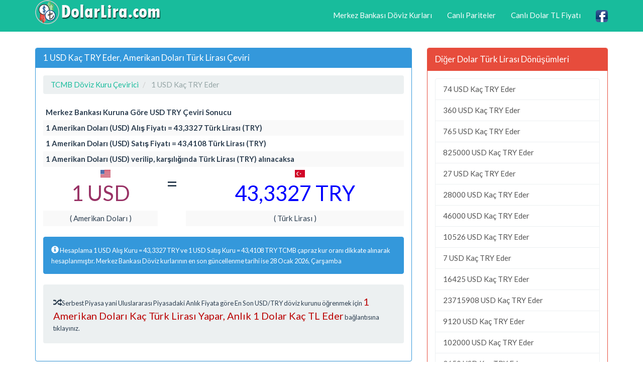

--- FILE ---
content_type: text/html; charset=utf-8
request_url: https://www.dolarlira.com/1-usd-kac-try-eder.html
body_size: 5899
content:
<!DOCTYPE html>
<html xmlns:fb="http://www.facebook.com/2008/fbml" xmlns:og="http://opengraphprotocol.org/schema/" lang="tr" prefix="og: http://ogp.me/ns#" >
<head>
<title>1 USD Kaç TRY Eder, 1 Dolar Kaç Türk Lirası Çevir Hesapla</title>
<meta name="description" content="1 USD Kaç TRY Eder, 1 Amerikan Doları TCMB Alış ve Satış Kuruna Göre Ne Kadar Türk Lirası Tutar, 1 Dolar Türk Lirası Karşılığı Ne Kadar, 1 USD Kaç TL Para Çevir Değer Hesaplama"/>
<meta name="keywords" content="usd, try, 1 usd, döviz, fiyat, değer, tutar, hesaplama, döviz çeviri"/>
<meta charset="utf-8"/>
<meta name="author" content="www.DolarLira.com"/>
<meta name="copyright" content="(c) 2017 DolarLira.com Tüm Marka Hakları Saklıdır." />
<meta name="robots" content="index,follow" />
<meta name="googlebot" content="index,follow" />
<meta name="robots" content="NOODP"/>
<meta name="classification" content="currency"/>
<meta name="distribution" content="global"/>
<meta name="revisit-after" content="1 days" />
<meta http-equiv="X-UA-Compatible" content="IE=edge">
<meta name="viewport" content="width=device-width, initial-scale=1">
<meta http-equiv="Content-Language" content="tr"/>
<link rel="canonical" href="https://www.dolarlira.com/1-usd-kac-try-eder.html" />
<meta property="og:site_name" content="DolarLira.com" />
<meta property="og:locale" content="tr_TR" />
<meta proprery="og:title" content="1 USD Kaç TRY Eder, 1 Dolar Kaç Türk Lirası Çevir Hesapla" />
<meta proprery="og:description" content="1 USD Kaç TRY Eder, 1 Amerikan Doları TCMB Alış ve Satış Kuruna Göre Ne Kadar Türk Lirası Tutar, 1 Dolar Türk Lirası Karşılığı Ne Kadar, 1 USD Kaç TL Para Çevir Değer Hesaplama" />
<meta property="og:image" content="https://www.dolarlira.com/images/dolarlirasosyal.png" />
<meta property="og:url" content="https://www.dolarlira.com/1-usd-kac-try-eder.html"/>
<meta property="og:type" content="website" />
<meta name="twitter:title" content="1 USD Kaç TRY Eder, 1 Dolar Kaç Türk Lirası Çevir Hesapla" />
<meta name="twitter:description" content="1 USD Kaç TRY Eder, 1 Amerikan Doları TCMB Alış ve Satış Kuruna Göre Ne Kadar Türk Lirası Tutar, 1 Dolar Türk Lirası Karşılığı Ne Kadar, 1 USD Kaç TL Para Çevir Değer Hesaplama" />
<meta name="twitter:image" content="https://www.dolarlira.com/images/dolarlirasosyal.png" />
<meta name="twitter:url" content="https://www.dolarlira.com/1-usd-kac-try-eder.html" />
<link href="//fonts.googleapis.com" rel="dns-prefetch" >
<link href="//ajax.googleapis.com" rel="dns-prefetch" >
<link href="//fonts.gstatic.com" rel="dns-prefetch" >
<link href="//adservice.google.com" rel="dns-prefetch">
<link href="//pagead2.googlesyndication.com" rel="dns-prefetch">
<link href="//tpc.googlesyndication.com" rel="dns-prefetch">
<link href="//doubleclick.net" rel="dns-prefetch">
<link href="//googleads.g.doubleclick.net" rel="dns-prefetch">
<link href="//cdnjs.cloudflare.com" rel="dns-prefetch" >
<script src="//ajax.googleapis.com/ajax/libs/jquery/1.11.1/jquery.min.js"></script>
<link rel="stylesheet" href="css/bootstrap.min.css">
<link rel="stylesheet" href="css/style.css">
<link rel="stylesheet" href="css/flag2.css">
<script src="./js/conv.js"></script>
<script src="//maxcdn.bootstrapcdn.com/bootstrap/3.2.0/js/bootstrap.min.js"></script>
<!--[if lt IE 9]>
  <script src="https://oss.maxcdn.com/html5shiv/3.7.2/html5shiv.min.js"></script>
  <script src="https://oss.maxcdn.com/respond/1.4.2/respond.min.js"></script>
<![endif]-->
<link rel="shortcut icon" href="/favicon.ico" type="image/x-icon">
<link rel="icon" href="/favicon.ico" type="image/x-icon">
<link rel="apple-touch-icon" sizes="57x57" href="/apple-icon-57x57.png">
<link rel="apple-touch-icon" sizes="60x60" href="/apple-icon-60x60.png">
<link rel="apple-touch-icon" sizes="72x72" href="/apple-icon-72x72.png">
<link rel="apple-touch-icon" sizes="76x76" href="/apple-icon-76x76.png">
<link rel="apple-touch-icon" sizes="114x114" href="/apple-icon-114x114.png">
<link rel="apple-touch-icon" sizes="120x120" href="/apple-icon-120x120.png">
<link rel="apple-touch-icon" sizes="144x144" href="/apple-icon-144x144.png">
<link rel="apple-touch-icon" sizes="152x152" href="/apple-icon-152x152.png">
<link rel="apple-touch-icon" sizes="180x180" href="/apple-icon-180x180.png">
<link rel="icon" type="image/png" sizes="192x192"  href="/android-icon-192x192.png">
<link rel="icon" type="image/png" sizes="32x32" href="/favicon-32x32.png">
<link rel="icon" type="image/png" sizes="96x96" href="/favicon-96x96.png">
<link rel="icon" type="image/png" sizes="16x16" href="/favicon-16x16.png">
<link rel="manifest" href="/manifest.json">
<meta name="msapplication-TileColor" content="#ffffff">
<meta name="msapplication-TileImage" content="/ms-icon-144x144.png">
<meta name="theme-color" content="#ffffff">
<script async src="https://pagead2.googlesyndication.com/pagead/js/adsbygoogle.js?client=ca-pub-6063517231179034"
     crossorigin="anonymous"></script>
</head>
<body>
    <div class="container">

   <div class="navbar navbar-inverse navbar-fixed-top">
      <div class="container">
        <div class="navbar-header">
          <a class="pull-left" href="https://www.dolarlira.com" title="Dolar Lira Döviz Kuru"><img src="images/dolarlira.png" class="img-responsive" width="250" height="48" alt="Dolar Lira Döviz Kuru"/></a>
          <button class="navbar-toggle" type="button" data-toggle="collapse" data-target="#navbar-main" title="menu">
            <span class="icon-bar"></span>
            <span class="icon-bar"></span>
            <span class="icon-bar"></span>
          </button>
        </div>
        <div class="navbar-collapse collapse" id="navbar-main">
          <ul class="nav navbar-nav">
          </ul>

          <ul class="nav navbar-nav navbar-right">
          <li><a href="merkez-bankasi-gunluk-doviz-kurlari.php" title="Merkez Bankası Döviz Kurları">Merkez Bankası Döviz Kurları</a></li>
            <li><a href="canli-pariteler.php" title="Canlı Pariteler">Canlı Pariteler</a></li>
          <li><a href="canli-usd-try-kur-fiyati.html" title="Canlı Dolar TL Fiyatı">Canlı Dolar TL Fiyatı</a></li>
            <li><a href="https://www.facebook.com/dolarlirafiyati/" target="_blank"><img src="images/facebook1.png" alt="DolarLira.com Canlı Dolar Lira Fiyatları Facebook Sayfası" width="24" height="24" /></a></li>
 
          </ul>

        </div>
      </div>
    </div>
<br />


<div class="bs-docs-section clearfix">
<div class="row">
  <div class="col-lg-12">
    <div class="page-header">


    </div>

<div class="row">

  <div class="col-lg-8">

      <div class="panel panel-info">
        <div class="panel-heading">
          <h1 class="panel-title">1 USD Kaç TRY Eder, Amerikan Doları Türk Lirası Çeviri</h1>
        </div>
        <div class="panel-body">

<ol itemscope itemtype="http://schema.org/BreadcrumbList" class="breadcrumb">
  <li itemprop="itemListElement" itemscope itemtype="http://schema.org/ListItem">
<a href="https://www.dolarlira.com/tcmb-doviz-kuru-cevirici.php" itemprop="item"><span itemprop="name">TCMB Döviz Kuru Çevirici</span></a>
<meta itemprop="position" content="1" />  
</li>
  <li itemprop="itemListElement" itemscope itemtype="http://schema.org/ListItem" class="active">
   <span itemprop="name">1 USD Kaç TRY Eder</span>
   <meta itemprop="position" content="2" />
</li>        
</ol>


<table class="table table-striped table-hover table-condensed">
    <thead>
    <tr>
    <th colspan="3">Merkez Bankası Kuruna Göre USD TRY Çeviri Sonucu</th>
    </tr>
    </thead>
    <tbody>
        <tr>
    <th colspan="3">1 Amerikan Doları (USD) Alış Fiyatı =  43,3327 Türk Lirası (TRY)</th>
    </tr>
    <tr>
    <th colspan="3">1 Amerikan Doları (USD) Satış Fiyatı =  43,4108 Türk Lirası (TRY)</th>
    </tr>
    <tr>
    <th colspan="3">1 Amerikan Doları (USD) verilip, karşılığında Türk Lirası (TRY) alınacaksa</th>
    </tr>
   <tr>
    <td align="center" class="sayi1"><div class="flag1 usd"></div>1 USD</td>
    <td align="center" rowspan="2" valign="top"><span class="huge">=</span></td>
    <td align="center" class="sayi2"><div class="flag1 try"></div>43,3327 TRY</td>
  </tr>
  <tr>
    <td align="center">( Amerikan Doları )</td>
    <td align="center">( Türk Lirası )</td>
  </tr>
  </tbody>
</table>


<div class="alert alert-info convert-form-info" role="alert">
<span class="glyphicon glyphicon-info-sign"></span><small>
Hesaplama 1 USD Alış Kuru = 43,3327 TRY ve 1 USD Satış Kuru = 43,4108 TRY  TCMB çapraz kur oranı dikkate alınarak hesaplanmıştır. Merkez Bankası Döviz kurlarının en son güncellenme tarihi ise 28 Ocak 2026, Çarşamba </small>
</div>
<div class="well">
<span class="glyphicon glyphicon-random"></span><small>
Serbest Piyasa yani Uluslararası Piyasadaki Anlık Fiyata göre En Son USD/TRY döviz kurunu öğrenmek için <a href="1-amerikan-dolari-kac-turk-lirasi-yapar.html" class="d-red huge4">1 Amerikan Doları Kaç Türk Lirası Yapar, Anlık 1 Dolar Kaç TL Eder</a> bağlantısına tıklayınız.</small>
</div>

        </div>
      </div>


  </div>
  <div class="col-lg-4">


<div class="panel panel-danger">
	<div class="panel-heading">
	  <span class="panel-title">Diğer Dolar Türk Lirası Dönüşümleri</span>
	</div>
	<div class="panel-body">
<div class="list-group">
<a href="74-usd-kac-try-eder.html" class="list-group-item">74 USD Kaç TRY Eder</a><a href="360-usd-kac-try-eder.html" class="list-group-item">360 USD Kaç TRY Eder</a><a href="765-usd-kac-try-eder.html" class="list-group-item">765 USD Kaç TRY Eder</a><a href="825000-usd-kac-try-eder.html" class="list-group-item">825000 USD Kaç TRY Eder</a><a href="27-usd-kac-try-eder.html" class="list-group-item">27 USD Kaç TRY Eder</a><a href="28000-usd-kac-try-eder.html" class="list-group-item">28000 USD Kaç TRY Eder</a><a href="46000-usd-kac-try-eder.html" class="list-group-item">46000 USD Kaç TRY Eder</a><a href="10526-usd-kac-try-eder.html" class="list-group-item">10526 USD Kaç TRY Eder</a><a href="7-usd-kac-try-eder.html" class="list-group-item">7 USD Kaç TRY Eder</a><a href="16425-usd-kac-try-eder.html" class="list-group-item">16425 USD Kaç TRY Eder</a><a href="23715908-usd-kac-try-eder.html" class="list-group-item">23715908 USD Kaç TRY Eder</a><a href="9120-usd-kac-try-eder.html" class="list-group-item">9120 USD Kaç TRY Eder</a><a href="102000-usd-kac-try-eder.html" class="list-group-item">102000 USD Kaç TRY Eder</a><a href="3650-usd-kac-try-eder.html" class="list-group-item">3650 USD Kaç TRY Eder</a><a href="85-usd-kac-try-eder.html" class="list-group-item">85 USD Kaç TRY Eder</a><a href="45000-usd-kac-try-eder.html" class="list-group-item">45000 USD Kaç TRY Eder</a><a href="659-usd-kac-try-eder.html" class="list-group-item">659 USD Kaç TRY Eder</a><a href="2868-usd-kac-try-eder.html" class="list-group-item">2868 USD Kaç TRY Eder</a><a href="2244-usd-kac-try-eder.html" class="list-group-item">2244 USD Kaç TRY Eder</a><a href="65000-usd-kac-try-eder.html" class="list-group-item">65000 USD Kaç TRY Eder</a><a href="6-usd-kac-try-eder.html" class="list-group-item">6 USD Kaç TRY Eder</a><a href="123-usd-kac-try-eder.html" class="list-group-item">123 USD Kaç TRY Eder</a><a href="13000-usd-kac-try-eder.html" class="list-group-item">13000 USD Kaç TRY Eder</a><a href="34-usd-kac-try-eder.html" class="list-group-item">34 USD Kaç TRY Eder</a><a href="270-usd-kac-try-eder.html" class="list-group-item">270 USD Kaç TRY Eder</a><a href="10900-usd-kac-try-eder.html" class="list-group-item">10900 USD Kaç TRY Eder</a><a href="2-usd-kac-try-eder.html" class="list-group-item">2 USD Kaç TRY Eder</a><a href="15-usd-kac-try-eder.html" class="list-group-item">15 USD Kaç TRY Eder</a><a href="1770-usd-kac-try-eder.html" class="list-group-item">1770 USD Kaç TRY Eder</a><a href="29-usd-kac-try-eder.html" class="list-group-item">29 USD Kaç TRY Eder</a><a href="112-usd-kac-try-eder.html" class="list-group-item">112 USD Kaç TRY Eder</a><a href="1125-usd-kac-try-eder.html" class="list-group-item">1125 USD Kaç TRY Eder</a><a href="2340-usd-kac-try-eder.html" class="list-group-item">2340 USD Kaç TRY Eder</a><a href="2614-usd-kac-try-eder.html" class="list-group-item">2614 USD Kaç TRY Eder</a><a href="114-usd-kac-try-eder.html" class="list-group-item">114 USD Kaç TRY Eder</a><a href="42500-usd-kac-try-eder.html" class="list-group-item">42500 USD Kaç TRY Eder</a><a href="14778-usd-kac-try-eder.html" class="list-group-item">14778 USD Kaç TRY Eder</a><a href="30-usd-kac-try-eder.html" class="list-group-item">30 USD Kaç TRY Eder</a><a href="1580-usd-kac-try-eder.html" class="list-group-item">1580 USD Kaç TRY Eder</a><a href="70000-usd-kac-try-eder.html" class="list-group-item">70000 USD Kaç TRY Eder</a><a href="105000-usd-kac-try-eder.html" class="list-group-item">105000 USD Kaç TRY Eder</a><a href="8500-usd-kac-try-eder.html" class="list-group-item">8500 USD Kaç TRY Eder</a><a href="405000-usd-kac-try-eder.html" class="list-group-item">405000 USD Kaç TRY Eder</a><a href="401000-usd-kac-try-eder.html" class="list-group-item">401000 USD Kaç TRY Eder</a><a href="30000-usd-kac-try-eder.html" class="list-group-item">30000 USD Kaç TRY Eder</a><a href="78000-usd-kac-try-eder.html" class="list-group-item">78000 USD Kaç TRY Eder</a><a href="79000-usd-kac-try-eder.html" class="list-group-item">79000 USD Kaç TRY Eder</a><a href="21000-usd-kac-try-eder.html" class="list-group-item">21000 USD Kaç TRY Eder</a><a href="55-usd-kac-try-eder.html" class="list-group-item">55 USD Kaç TRY Eder</a><a href="77090-usd-kac-try-eder.html" class="list-group-item">77090 USD Kaç TRY Eder</a><a href="62936-usd-kac-try-eder.html" class="list-group-item">62936 USD Kaç TRY Eder</a><a href="13380-usd-kac-try-eder.html" class="list-group-item">13380 USD Kaç TRY Eder</a><a href="28-usd-kac-try-eder.html" class="list-group-item">28 USD Kaç TRY Eder</a><a href="650-usd-kac-try-eder.html" class="list-group-item">650 USD Kaç TRY Eder</a><a href="77000-usd-kac-try-eder.html" class="list-group-item">77000 USD Kaç TRY Eder</a><a href="400000-usd-kac-try-eder.html" class="list-group-item">400000 USD Kaç TRY Eder</a><a href="190000-usd-kac-try-eder.html" class="list-group-item">190000 USD Kaç TRY Eder</a><a href="90-usd-kac-try-eder.html" class="list-group-item">90 USD Kaç TRY Eder</a><a href="250000-usd-kac-try-eder.html" class="list-group-item">250000 USD Kaç TRY Eder</a><a href="190-usd-kac-try-eder.html" class="list-group-item">190 USD Kaç TRY Eder</a><a href="93-usd-kac-try-eder.html" class="list-group-item">93 USD Kaç TRY Eder</a><a href="64000-usd-kac-try-eder.html" class="list-group-item">64000 USD Kaç TRY Eder</a><a href="8250-usd-kac-try-eder.html" class="list-group-item">8250 USD Kaç TRY Eder</a><a href="1445-usd-kac-try-eder.html" class="list-group-item">1445 USD Kaç TRY Eder</a><a href="3-usd-kac-try-eder.html" class="list-group-item">3 USD Kaç TRY Eder</a><a href="17633-usd-kac-try-eder.html" class="list-group-item">17633 USD Kaç TRY Eder</a><a href="4500000-usd-kac-try-eder.html" class="list-group-item">4500000 USD Kaç TRY Eder</a><a href="125-usd-kac-try-eder.html" class="list-group-item">125 USD Kaç TRY Eder</a><a href="10200-usd-kac-try-eder.html" class="list-group-item">10200 USD Kaç TRY Eder</a><a href="1080-usd-kac-try-eder.html" class="list-group-item">1080 USD Kaç TRY Eder</a><a href="4430-usd-kac-try-eder.html" class="list-group-item">4430 USD Kaç TRY Eder</a><a href="344-usd-kac-try-eder.html" class="list-group-item">344 USD Kaç TRY Eder</a><a href="3900-usd-kac-try-eder.html" class="list-group-item">3900 USD Kaç TRY Eder</a><a href="3915-usd-kac-try-eder.html" class="list-group-item">3915 USD Kaç TRY Eder</a><a href="2800-usd-kac-try-eder.html" class="list-group-item">2800 USD Kaç TRY Eder</a><a href="19-usd-kac-try-eder.html" class="list-group-item">19 USD Kaç TRY Eder</a><a href="75100-usd-kac-try-eder.html" class="list-group-item">75100 USD Kaç TRY Eder</a><a href="75500-usd-kac-try-eder.html" class="list-group-item">75500 USD Kaç TRY Eder</a><a href="76000-usd-kac-try-eder.html" class="list-group-item">76000 USD Kaç TRY Eder</a><a href="1900-usd-kac-try-eder.html" class="list-group-item">1900 USD Kaç TRY Eder</a><a href="3605-usd-kac-try-eder.html" class="list-group-item">3605 USD Kaç TRY Eder</a><a href="125000-usd-kac-try-eder.html" class="list-group-item">125000 USD Kaç TRY Eder</a><a href="17000-usd-kac-try-eder.html" class="list-group-item">17000 USD Kaç TRY Eder</a><a href="250-usd-kac-try-eder.html" class="list-group-item">250 USD Kaç TRY Eder</a><a href="44200-usd-kac-try-eder.html" class="list-group-item">44200 USD Kaç TRY Eder</a><a href="2048047427-usd-kac-try-eder.html" class="list-group-item">2048047427 USD Kaç TRY Eder</a><a href="216-usd-kac-try-eder.html" class="list-group-item">216 USD Kaç TRY Eder</a><a href="11000-usd-kac-try-eder.html" class="list-group-item">11000 USD Kaç TRY Eder</a><a href="115000-usd-kac-try-eder.html" class="list-group-item">115000 USD Kaç TRY Eder</a><a href="2826-usd-kac-try-eder.html" class="list-group-item">2826 USD Kaç TRY Eder</a><a href="41000-usd-kac-try-eder.html" class="list-group-item">41000 USD Kaç TRY Eder</a><a href="200000-usd-kac-try-eder.html" class="list-group-item">200000 USD Kaç TRY Eder</a><a href="61000-usd-kac-try-eder.html" class="list-group-item">61000 USD Kaç TRY Eder</a><a href="137250-usd-kac-try-eder.html" class="list-group-item">137250 USD Kaç TRY Eder</a><a href="1400-usd-kac-try-eder.html" class="list-group-item">1400 USD Kaç TRY Eder</a><a href="950-usd-kac-try-eder.html" class="list-group-item">950 USD Kaç TRY Eder</a><a href="6150-usd-kac-try-eder.html" class="list-group-item">6150 USD Kaç TRY Eder</a><a href="6821-usd-kac-try-eder.html" class="list-group-item">6821 USD Kaç TRY Eder</a><a href="140-usd-kac-try-eder.html" class="list-group-item">140 USD Kaç TRY Eder</a><a href="1300000-usd-kac-try-eder.html" class="list-group-item">1300000 USD Kaç TRY Eder</a><a href="1450-usd-kac-try-eder.html" class="list-group-item">1450 USD Kaç TRY Eder</a><a href="2350-usd-kac-try-eder.html" class="list-group-item">2350 USD Kaç TRY Eder</a><a href="2200-usd-kac-try-eder.html" class="list-group-item">2200 USD Kaç TRY Eder</a><a href="275000-usd-kac-try-eder.html" class="list-group-item">275000 USD Kaç TRY Eder</a><a href="389-usd-kac-try-eder.html" class="list-group-item">389 USD Kaç TRY Eder</a><a href="450000-usd-kac-try-eder.html" class="list-group-item">450000 USD Kaç TRY Eder</a><a href="2000000-usd-kac-try-eder.html" class="list-group-item">2000000 USD Kaç TRY Eder</a><a href="11912-usd-kac-try-eder.html" class="list-group-item">11912 USD Kaç TRY Eder</a><a href="120000-usd-kac-try-eder.html" class="list-group-item">120000 USD Kaç TRY Eder</a><a href="2018-usd-kac-try-eder.html" class="list-group-item">2018 USD Kaç TRY Eder</a><a href="1388000-usd-kac-try-eder.html" class="list-group-item">1388000 USD Kaç TRY Eder</a><a href="3861-usd-kac-try-eder.html" class="list-group-item">3861 USD Kaç TRY Eder</a><a href="85000-usd-kac-try-eder.html" class="list-group-item">85000 USD Kaç TRY Eder</a><a href="524-usd-kac-try-eder.html" class="list-group-item">524 USD Kaç TRY Eder</a><a href="316-usd-kac-try-eder.html" class="list-group-item">316 USD Kaç TRY Eder</a><a href="1750000-usd-kac-try-eder.html" class="list-group-item">1750000 USD Kaç TRY Eder</a><a href="467740-usd-kac-try-eder.html" class="list-group-item">467740 USD Kaç TRY Eder</a><a href="300000-usd-kac-try-eder.html" class="list-group-item">300000 USD Kaç TRY Eder</a><a href="910-usd-kac-try-eder.html" class="list-group-item">910 USD Kaç TRY Eder</a><a href="581-usd-kac-try-eder.html" class="list-group-item">581 USD Kaç TRY Eder</a><a href="1050-usd-kac-try-eder.html" class="list-group-item">1050 USD Kaç TRY Eder</a><a href="700-usd-kac-try-eder.html" class="list-group-item">700 USD Kaç TRY Eder</a><a href="26000-usd-kac-try-eder.html" class="list-group-item">26000 USD Kaç TRY Eder</a><a href="4500-usd-kac-try-eder.html" class="list-group-item">4500 USD Kaç TRY Eder</a><a href="291-usd-kac-try-eder.html" class="list-group-item">291 USD Kaç TRY Eder</a><a href="850-usd-kac-try-eder.html" class="list-group-item">850 USD Kaç TRY Eder</a><a href="14218-usd-kac-try-eder.html" class="list-group-item">14218 USD Kaç TRY Eder</a><a href="23-usd-kac-try-eder.html" class="list-group-item">23 USD Kaç TRY Eder</a><a href="189231144-usd-kac-try-eder.html" class="list-group-item">189231144 USD Kaç TRY Eder</a><a href="13214324-usd-kac-try-eder.html" class="list-group-item">13214324 USD Kaç TRY Eder</a><a href="4294967295-usd-kac-try-eder.html" class="list-group-item">4294967295 USD Kaç TRY Eder</a><a href="2980-usd-kac-try-eder.html" class="list-group-item">2980 USD Kaç TRY Eder</a><a href="16000-usd-kac-try-eder.html" class="list-group-item">16000 USD Kaç TRY Eder</a><a href="5500-usd-kac-try-eder.html" class="list-group-item">5500 USD Kaç TRY Eder</a><a href="11-usd-kac-try-eder.html" class="list-group-item">11 USD Kaç TRY Eder</a><a href="31000-usd-kac-try-eder.html" class="list-group-item">31000 USD Kaç TRY Eder</a><a href="195000-usd-kac-try-eder.html" class="list-group-item">195000 USD Kaç TRY Eder</a><a href="2750-usd-kac-try-eder.html" class="list-group-item">2750 USD Kaç TRY Eder</a><a href="580000000-usd-kac-try-eder.html" class="list-group-item">580000000 USD Kaç TRY Eder</a><a href="473-usd-kac-try-eder.html" class="list-group-item">473 USD Kaç TRY Eder</a><a href="325-usd-kac-try-eder.html" class="list-group-item">325 USD Kaç TRY Eder</a><a href="132200000-usd-kac-try-eder.html" class="list-group-item">132200000 USD Kaç TRY Eder</a><a href="1000000-usd-kac-try-eder.html" class="list-group-item">1000000 USD Kaç TRY Eder</a><a href="19000000-usd-kac-try-eder.html" class="list-group-item">19000000 USD Kaç TRY Eder</a><a href="91260000-usd-kac-try-eder.html" class="list-group-item">91260000 USD Kaç TRY Eder</a><a href="428000000-usd-kac-try-eder.html" class="list-group-item">428000000 USD Kaç TRY Eder</a><a href="210-usd-kac-try-eder.html" class="list-group-item">210 USD Kaç TRY Eder</a><a href="7500-usd-kac-try-eder.html" class="list-group-item">7500 USD Kaç TRY Eder</a><a href="90000-usd-kac-try-eder.html" class="list-group-item">90000 USD Kaç TRY Eder</a><a href="5802-usd-kac-try-eder.html" class="list-group-item">5802 USD Kaç TRY Eder</a><a href="15418-usd-kac-try-eder.html" class="list-group-item">15418 USD Kaç TRY Eder</a><a href="18000-usd-kac-try-eder.html" class="list-group-item">18000 USD Kaç TRY Eder</a><a href="46565-usd-kac-try-eder.html" class="list-group-item">46565 USD Kaç TRY Eder</a><a href="35000-usd-kac-try-eder.html" class="list-group-item">35000 USD Kaç TRY Eder</a><a href="120-usd-kac-try-eder.html" class="list-group-item">120 USD Kaç TRY Eder</a><a href="7350-usd-kac-try-eder.html" class="list-group-item">7350 USD Kaç TRY Eder</a><a href="2606-usd-kac-try-eder.html" class="list-group-item">2606 USD Kaç TRY Eder</a><a href="5235-usd-kac-try-eder.html" class="list-group-item">5235 USD Kaç TRY Eder</a><a href="5735-usd-kac-try-eder.html" class="list-group-item">5735 USD Kaç TRY Eder</a><a href="800000-usd-kac-try-eder.html" class="list-group-item">800000 USD Kaç TRY Eder</a><a href="11463-usd-kac-try-eder.html" class="list-group-item">11463 USD Kaç TRY Eder</a><a href="50000-usd-kac-try-eder.html" class="list-group-item">50000 USD Kaç TRY Eder</a><a href="3600-usd-kac-try-eder.html" class="list-group-item">3600 USD Kaç TRY Eder</a><a href="75000-usd-kac-try-eder.html" class="list-group-item">75000 USD Kaç TRY Eder</a><a href="518-usd-kac-try-eder.html" class="list-group-item">518 USD Kaç TRY Eder</a><a href="25-usd-kac-try-eder.html" class="list-group-item">25 USD Kaç TRY Eder</a><a href="1600-usd-kac-try-eder.html" class="list-group-item">1600 USD Kaç TRY Eder</a><a href="14000-usd-kac-try-eder.html" class="list-group-item">14000 USD Kaç TRY Eder</a><a href="2500-usd-kac-try-eder.html" class="list-group-item">2500 USD Kaç TRY Eder</a><a href="350000-usd-kac-try-eder.html" class="list-group-item">350000 USD Kaç TRY Eder</a><a href="144000-usd-kac-try-eder.html" class="list-group-item">144000 USD Kaç TRY Eder</a><a href="60000-usd-kac-try-eder.html" class="list-group-item">60000 USD Kaç TRY Eder</a><a href="55000-usd-kac-try-eder.html" class="list-group-item">55000 USD Kaç TRY Eder</a><a href="216500-usd-kac-try-eder.html" class="list-group-item">216500 USD Kaç TRY Eder</a><a href="1200-usd-kac-try-eder.html" class="list-group-item">1200 USD Kaç TRY Eder</a><a href="8600-usd-kac-try-eder.html" class="list-group-item">8600 USD Kaç TRY Eder</a><a href="9600-usd-kac-try-eder.html" class="list-group-item">9600 USD Kaç TRY Eder</a><a href="7300-usd-kac-try-eder.html" class="list-group-item">7300 USD Kaç TRY Eder</a><a href="722582-usd-kac-try-eder.html" class="list-group-item">722582 USD Kaç TRY Eder</a><a href="4-usd-kac-try-eder.html" class="list-group-item">4 USD Kaç TRY Eder</a><a href="0-usd-kac-try-eder.html" class="list-group-item">0 USD Kaç TRY Eder</a><a href="1840-usd-kac-try-eder.html" class="list-group-item">1840 USD Kaç TRY Eder</a><a href="2006-usd-kac-try-eder.html" class="list-group-item">2006 USD Kaç TRY Eder</a><a href="10000000-usd-kac-try-eder.html" class="list-group-item">10000000 USD Kaç TRY Eder</a><a href="1100-usd-kac-try-eder.html" class="list-group-item">1100 USD Kaç TRY Eder</a><a href="100000000-usd-kac-try-eder.html" class="list-group-item">100000000 USD Kaç TRY Eder</a><a href="13500-usd-kac-try-eder.html" class="list-group-item">13500 USD Kaç TRY Eder</a><a href="1035-usd-kac-try-eder.html" class="list-group-item">1035 USD Kaç TRY Eder</a><a href="5998-usd-kac-try-eder.html" class="list-group-item">5998 USD Kaç TRY Eder</a><a href="1700-usd-kac-try-eder.html" class="list-group-item">1700 USD Kaç TRY Eder</a><a href="1300-usd-kac-try-eder.html" class="list-group-item">1300 USD Kaç TRY Eder</a><a href="900-usd-kac-try-eder.html" class="list-group-item">900 USD Kaç TRY Eder</a><a href="6000-usd-kac-try-eder.html" class="list-group-item">6000 USD Kaç TRY Eder</a><a href="200-usd-kac-try-eder.html" class="list-group-item">200 USD Kaç TRY Eder</a><a href="500000-usd-kac-try-eder.html" class="list-group-item">500000 USD Kaç TRY Eder</a><a href="8000000-usd-kac-try-eder.html" class="list-group-item">8000000 USD Kaç TRY Eder</a><a href="80000-usd-kac-try-eder.html" class="list-group-item">80000 USD Kaç TRY Eder</a><a href="5055-usd-kac-try-eder.html" class="list-group-item">5055 USD Kaç TRY Eder</a><a href="371-usd-kac-try-eder.html" class="list-group-item">371 USD Kaç TRY Eder</a><a href="8300-usd-kac-try-eder.html" class="list-group-item">8300 USD Kaç TRY Eder</a><a href="20-usd-kac-try-eder.html" class="list-group-item">20 USD Kaç TRY Eder</a><a href="22800-usd-kac-try-eder.html" class="list-group-item">22800 USD Kaç TRY Eder</a><a href="12471-usd-kac-try-eder.html" class="list-group-item">12471 USD Kaç TRY Eder</a><a href="160-usd-kac-try-eder.html" class="list-group-item">160 USD Kaç TRY Eder</a><a href="3060-usd-kac-try-eder.html" class="list-group-item">3060 USD Kaç TRY Eder</a><a href="630-usd-kac-try-eder.html" class="list-group-item">630 USD Kaç TRY Eder</a><a href="5900-usd-kac-try-eder.html" class="list-group-item">5900 USD Kaç TRY Eder</a><a href="5596164-usd-kac-try-eder.html" class="list-group-item">5596164 USD Kaç TRY Eder</a><a href="83294-usd-kac-try-eder.html" class="list-group-item">83294 USD Kaç TRY Eder</a><a href="379-usd-kac-try-eder.html" class="list-group-item">379 USD Kaç TRY Eder</a><a href="1350-usd-kac-try-eder.html" class="list-group-item">1350 USD Kaç TRY Eder</a><a href="2586-usd-kac-try-eder.html" class="list-group-item">2586 USD Kaç TRY Eder</a><a href="1150-usd-kac-try-eder.html" class="list-group-item">1150 USD Kaç TRY Eder</a><a href="19857-usd-kac-try-eder.html" class="list-group-item">19857 USD Kaç TRY Eder</a><a href="9857-usd-kac-try-eder.html" class="list-group-item">9857 USD Kaç TRY Eder</a><a href="5210-usd-kac-try-eder.html" class="list-group-item">5210 USD Kaç TRY Eder</a><a href="5000000-usd-kac-try-eder.html" class="list-group-item">5000000 USD Kaç TRY Eder</a><a href="5-usd-kac-try-eder.html" class="list-group-item">5 USD Kaç TRY Eder</a><a href="3500-usd-kac-try-eder.html" class="list-group-item">3500 USD Kaç TRY Eder</a><a href="9000-usd-kac-try-eder.html" class="list-group-item">9000 USD Kaç TRY Eder</a><a href="72000-usd-kac-try-eder.html" class="list-group-item">72000 USD Kaç TRY Eder</a><a href="34513-usd-kac-try-eder.html" class="list-group-item">34513 USD Kaç TRY Eder</a><a href="968-usd-kac-try-eder.html" class="list-group-item">968 USD Kaç TRY Eder</a><a href="540-usd-kac-try-eder.html" class="list-group-item">540 USD Kaç TRY Eder</a><a href="608-usd-kac-try-eder.html" class="list-group-item">608 USD Kaç TRY Eder</a><a href="6201-usd-kac-try-eder.html" class="list-group-item">6201 USD Kaç TRY Eder</a><a href="1500000-usd-kac-try-eder.html" class="list-group-item">1500000 USD Kaç TRY Eder</a><a href="10-usd-kac-try-eder.html" class="list-group-item">10 USD Kaç TRY Eder</a><a href="154-usd-kac-try-eder.html" class="list-group-item">154 USD Kaç TRY Eder</a><a href="6400-usd-kac-try-eder.html" class="list-group-item">6400 USD Kaç TRY Eder</a><a href="36000-usd-kac-try-eder.html" class="list-group-item">36000 USD Kaç TRY Eder</a><a href="54000-usd-kac-try-eder.html" class="list-group-item">54000 USD Kaç TRY Eder</a><a href="800-usd-kac-try-eder.html" class="list-group-item">800 USD Kaç TRY Eder</a><a href="2100-usd-kac-try-eder.html" class="list-group-item">2100 USD Kaç TRY Eder</a><a href="400-usd-kac-try-eder.html" class="list-group-item">400 USD Kaç TRY Eder</a><a href="8000-usd-kac-try-eder.html" class="list-group-item">8000 USD Kaç TRY Eder</a><a href="3070-usd-kac-try-eder.html" class="list-group-item">3070 USD Kaç TRY Eder</a><a href="9620-usd-kac-try-eder.html" class="list-group-item">9620 USD Kaç TRY Eder</a><a href="20000-usd-kac-try-eder.html" class="list-group-item">20000 USD Kaç TRY Eder</a><a href="7700-usd-kac-try-eder.html" class="list-group-item">7700 USD Kaç TRY Eder</a><a href="550-usd-kac-try-eder.html" class="list-group-item">550 USD Kaç TRY Eder</a><a href="7000-usd-kac-try-eder.html" class="list-group-item">7000 USD Kaç TRY Eder</a><a href="235-usd-kac-try-eder.html" class="list-group-item">235 USD Kaç TRY Eder</a><a href="1212-usd-kac-try-eder.html" class="list-group-item">1212 USD Kaç TRY Eder</a><a href="25000-usd-kac-try-eder.html" class="list-group-item">25000 USD Kaç TRY Eder</a><a href="420-usd-kac-try-eder.html" class="list-group-item">420 USD Kaç TRY Eder</a><a href="450-usd-kac-try-eder.html" class="list-group-item">450 USD Kaç TRY Eder</a><a href="5300-usd-kac-try-eder.html" class="list-group-item">5300 USD Kaç TRY Eder</a><a href="100000-usd-kac-try-eder.html" class="list-group-item">100000 USD Kaç TRY Eder</a><a href="12000-usd-kac-try-eder.html" class="list-group-item">12000 USD Kaç TRY Eder</a><a href="4000-usd-kac-try-eder.html" class="list-group-item">4000 USD Kaç TRY Eder</a><a href="80000000-usd-kac-try-eder.html" class="list-group-item">80000000 USD Kaç TRY Eder</a><a href="32000-usd-kac-try-eder.html" class="list-group-item">32000 USD Kaç TRY Eder</a><a href="83400-usd-kac-try-eder.html" class="list-group-item">83400 USD Kaç TRY Eder</a><a href="2722381-usd-kac-try-eder.html" class="list-group-item">2722381 USD Kaç TRY Eder</a><a href="39325-usd-kac-try-eder.html" class="list-group-item">39325 USD Kaç TRY Eder</a><a href="3450-usd-kac-try-eder.html" class="list-group-item">3450 USD Kaç TRY Eder</a><a href="43000-usd-kac-try-eder.html" class="list-group-item">43000 USD Kaç TRY Eder</a><a href="300-usd-kac-try-eder.html" class="list-group-item">300 USD Kaç TRY Eder</a><a href="3332-usd-kac-try-eder.html" class="list-group-item">3332 USD Kaç TRY Eder</a><a href="5000-usd-kac-try-eder.html" class="list-group-item">5000 USD Kaç TRY Eder</a><a href="22000-usd-kac-try-eder.html" class="list-group-item">22000 USD Kaç TRY Eder</a><a href="40000-usd-kac-try-eder.html" class="list-group-item">40000 USD Kaç TRY Eder</a><a href="181000-usd-kac-try-eder.html" class="list-group-item">181000 USD Kaç TRY Eder</a><a href="170000-usd-kac-try-eder.html" class="list-group-item">170000 USD Kaç TRY Eder</a><a href="666-usd-kac-try-eder.html" class="list-group-item">666 USD Kaç TRY Eder</a><a href="960-usd-kac-try-eder.html" class="list-group-item">960 USD Kaç TRY Eder</a><a href="890-usd-kac-try-eder.html" class="list-group-item">890 USD Kaç TRY Eder</a><a href="252-usd-kac-try-eder.html" class="list-group-item">252 USD Kaç TRY Eder</a><a href="150000-usd-kac-try-eder.html" class="list-group-item">150000 USD Kaç TRY Eder</a><a href="137000-usd-kac-try-eder.html" class="list-group-item">137000 USD Kaç TRY Eder</a><a href="1416-usd-kac-try-eder.html" class="list-group-item">1416 USD Kaç TRY Eder</a><a href="600000-usd-kac-try-eder.html" class="list-group-item">600000 USD Kaç TRY Eder</a><a href="48000-usd-kac-try-eder.html" class="list-group-item">48000 USD Kaç TRY Eder</a><a href="997733448-usd-kac-try-eder.html" class="list-group-item">997733448 USD Kaç TRY Eder</a><a href="350-usd-kac-try-eder.html" class="list-group-item">350 USD Kaç TRY Eder</a><a href="370-usd-kac-try-eder.html" class="list-group-item">370 USD Kaç TRY Eder</a><a href="370000-usd-kac-try-eder.html" class="list-group-item">370000 USD Kaç TRY Eder</a><a href="1500-usd-kac-try-eder.html" class="list-group-item">1500 USD Kaç TRY Eder</a><a href="1650-usd-kac-try-eder.html" class="list-group-item">1650 USD Kaç TRY Eder</a><a href="750-usd-kac-try-eder.html" class="list-group-item">750 USD Kaç TRY Eder</a><a href="871774-usd-kac-try-eder.html" class="list-group-item">871774 USD Kaç TRY Eder</a><a href="192320-usd-kac-try-eder.html" class="list-group-item">192320 USD Kaç TRY Eder</a><a href="3000-usd-kac-try-eder.html" class="list-group-item">3000 USD Kaç TRY Eder</a><a href="2300-usd-kac-try-eder.html" class="list-group-item">2300 USD Kaç TRY Eder</a><a href="25815-usd-kac-try-eder.html" class="list-group-item">25815 USD Kaç TRY Eder</a><a href="75-usd-kac-try-eder.html" class="list-group-item">75 USD Kaç TRY Eder</a><a href="115-usd-kac-try-eder.html" class="list-group-item">115 USD Kaç TRY Eder</a><a href="600-usd-kac-try-eder.html" class="list-group-item">600 USD Kaç TRY Eder</a><a href="2000-usd-kac-try-eder.html" class="list-group-item">2000 USD Kaç TRY Eder</a><a href="53876-usd-kac-try-eder.html" class="list-group-item">53876 USD Kaç TRY Eder</a><a href="538-usd-kac-try-eder.html" class="list-group-item">538 USD Kaç TRY Eder</a><a href="810-usd-kac-try-eder.html" class="list-group-item">810 USD Kaç TRY Eder</a><a href="43-usd-kac-try-eder.html" class="list-group-item">43 USD Kaç TRY Eder</a><a href="16500-usd-kac-try-eder.html" class="list-group-item">16500 USD Kaç TRY Eder</a><a href="10000-usd-kac-try-eder.html" class="list-group-item">10000 USD Kaç TRY Eder</a><a href="77045173-usd-kac-try-eder.html" class="list-group-item">77045173 USD Kaç TRY Eder</a><a href="133-usd-kac-try-eder.html" class="list-group-item">133 USD Kaç TRY Eder</a><a href="150-usd-kac-try-eder.html" class="list-group-item">150 USD Kaç TRY Eder</a><a href="500-usd-kac-try-eder.html" class="list-group-item">500 USD Kaç TRY Eder</a><a href="18500-usd-kac-try-eder.html" class="list-group-item">18500 USD Kaç TRY Eder</a><a href="15300-usd-kac-try-eder.html" class="list-group-item">15300 USD Kaç TRY Eder</a><a href="15000-usd-kac-try-eder.html" class="list-group-item">15000 USD Kaç TRY Eder</a><a href="10300-usd-kac-try-eder.html" class="list-group-item">10300 USD Kaç TRY Eder</a><a href="7600-usd-kac-try-eder.html" class="list-group-item">7600 USD Kaç TRY Eder</a><a href="5100-usd-kac-try-eder.html" class="list-group-item">5100 USD Kaç TRY Eder</a><a href="97-usd-kac-try-eder.html" class="list-group-item">97 USD Kaç TRY Eder</a><a href="1-usd-kac-try-eder.html" class="list-group-item">1 USD Kaç TRY Eder</a><a href="92930-usd-kac-try-eder.html" class="list-group-item">92930 USD Kaç TRY Eder</a><a href="1000-usd-kac-try-eder.html" class="list-group-item">1000 USD Kaç TRY Eder</a><a href="50-usd-kac-try-eder.html" class="list-group-item">50 USD Kaç TRY Eder</a><a href="100-usd-kac-try-eder.html" class="list-group-item">100 USD Kaç TRY Eder</a></div>
	</div>
 </div>


  </div>

</div>





  </div>
</div>
</div>


<hr />

      <footer>
        <div class="row">
          <div class="col-lg-12">

<div class="col-lg-12">        
<div class="col-md-4">

<ul class="nav nav-pills nav-stacked">
<li><a href="merkez-bankasi-gunluk-doviz-kurlari.php" title="Merkez Bankası Döviz Kurları"><b>Merkez Bankası Döviz Kurları</b></a></li>  
<li><a href="tcmb-doviz-kuru-cevirici.php" title="TCMB Döviz Kuru Çevirici"><b>TCMB Döviz Kuru Çevirici</b></a></li>
<li><a href="eski-doviz-fiyatlari.php" title="Eski Döviz Fiyatları"><b>Eski Döviz Fiyatları</b></a></li> 
<li><a href="canli-sepet-kur-fiyati.php" title="Canlı Sepet Kur Fiyatı"><b>Canlı Sepet Kur Fiyatı</b></a></li>  

  
</ul>
</div>        

<div class="col-md-4">
<ul class="nav nav-pills nav-stacked">
<li><a href="canli-abd-dolar-endeksi.php" title="Canlı ABD Dolar Endeksi"><b>Canlı ABD Dolar Endeksi</b></a></li>  
<li><a href="yabanci-borsa-endeksleri.php" title="Yabancı Borsa Endeksleri"><b>Yabancı Borsa Endeksleri</b></a></li>  
<li><a href="canli-emtia-fiyatlari.php" title="Canlı Emtia Fiyatları"><b>Canlı Emtia Fiyatları</b></a></li>  
<li><a href="dolar-madeni-para-degerleri.php" title="Canlı Emtia Fiyatları"><b>Dolar Madeni Para Değerleri</b></a></li>  


</ul>
</div>        
			

<div class="col-md-4">
<ul class="nav nav-pills nav-stacked">
<li><a href="gizlilik-ilkeleri.php" title="Gizlilik İlkeleri" rel="nofollow">Gizlilik İlkeleri</a></li>  
<li><a href="iletisim.php" rel="nofollow">İletişim / Reklam</a></li>  
</ul>
</div>    			
</div>


            
            <p>© Copyright 2017 <a href="https://www.dolarlira.com">Dolar Lira Kur Fiyatı</a> - Canlı Dolar TL Euro Sterlin Fiyatları ve Anlık Döviz Grafikleri</p>


<p class="small">

<span class="label label-default">Önemli Uyarı</span>
<br />
Döviz kurları, Küresel piyasalarda işlem gören ve anlık değişen döviz oranları baz alınarak gösterilmektedir. Banka Döviz Kuru Alış ve Satış Fiyatları ile Serbest Piyasada Döviz Kuru Değerleri farklı olabilir.</p>


          </div>
        </div>

      </footer>


    </div>


    <script src="//code.jquery.com/jquery-1.10.2.min.js"></script>
    <script src="./js/bootstrap.min.js"></script>
    <script src="./js/custom.js"></script>

<script type="text/javascript" id="wau_scr_f70025d4">
    var wau_p = wau_p || []; wau_p.push(["a0w3", "f70025d4", false]);
    (function() {
        var s=document.createElement("script"); s.type="text/javascript";
        s.async=true; s.src="//widgets.amung.us/a_pro.js";
        document.getElementsByTagName("head")[0].appendChild(s);
    })();
</script>

  </body>
</html>

--- FILE ---
content_type: text/html; charset=utf-8
request_url: https://www.google.com/recaptcha/api2/aframe
body_size: 270
content:
<!DOCTYPE HTML><html><head><meta http-equiv="content-type" content="text/html; charset=UTF-8"></head><body><script nonce="n8lpS5zXX5k-ZvGwZfNXvA">/** Anti-fraud and anti-abuse applications only. See google.com/recaptcha */ try{var clients={'sodar':'https://pagead2.googlesyndication.com/pagead/sodar?'};window.addEventListener("message",function(a){try{if(a.source===window.parent){var b=JSON.parse(a.data);var c=clients[b['id']];if(c){var d=document.createElement('img');d.src=c+b['params']+'&rc='+(localStorage.getItem("rc::a")?sessionStorage.getItem("rc::b"):"");window.document.body.appendChild(d);sessionStorage.setItem("rc::e",parseInt(sessionStorage.getItem("rc::e")||0)+1);localStorage.setItem("rc::h",'1769645480770');}}}catch(b){}});window.parent.postMessage("_grecaptcha_ready", "*");}catch(b){}</script></body></html>